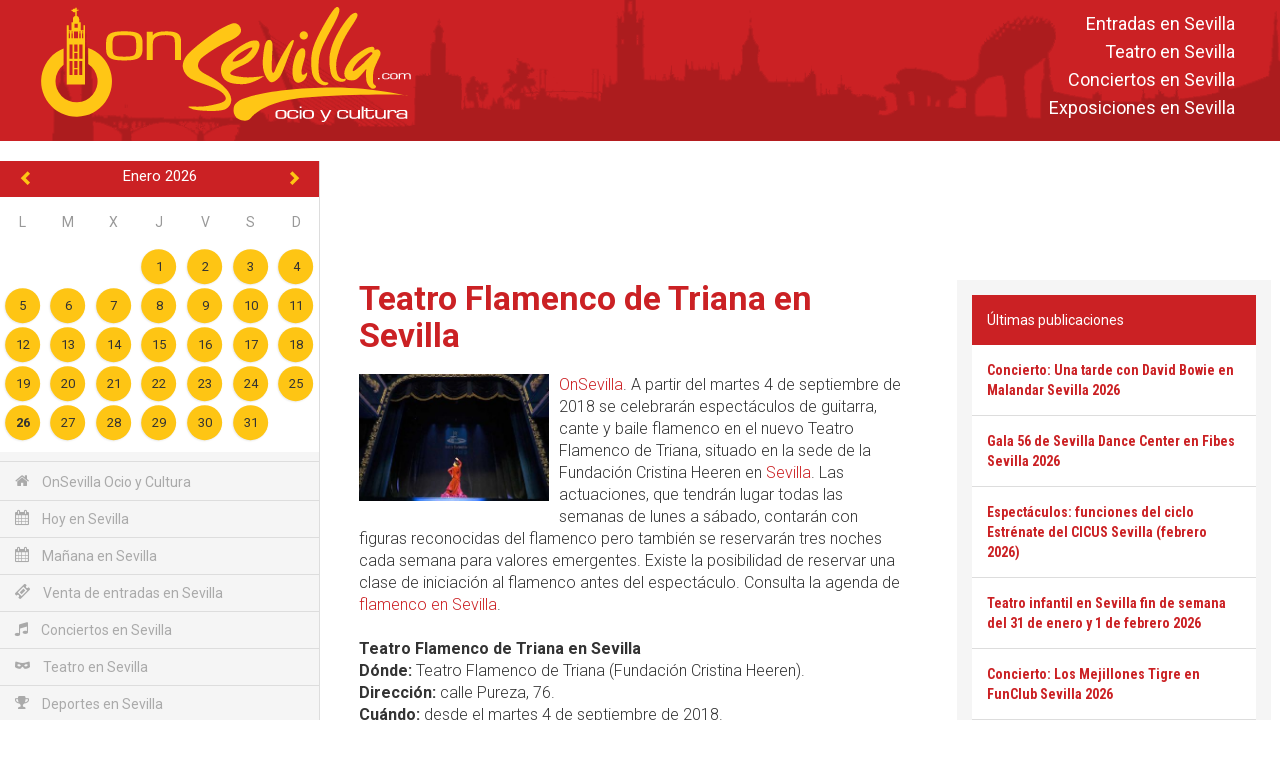

--- FILE ---
content_type: text/html; charset=UTF-8
request_url: https://onsevilla.com/teatro-flamenco-triana-sevilla-2018
body_size: 9019
content:
<!DOCTYPE HTML>
<html lang="es">
<head>
	<meta charset="utf-8">
	<meta name="viewport" content="width=device-width, initial-scale=1, maximum-scale=2, user-scalable=1">
	<meta http-equiv="X-UA-Compatible" content="IE=edge">
	<link rel="icon" href="https://onsevilla.com/favicon.ico" type="image/x-icon" />
	<link rel="shortcut icon" href="https://onsevilla.com/favicon.ico" type="image/x-icon" />
	<link href='//fonts.googleapis.com/css?family=Roboto:300,400,700' rel='stylesheet' type='text/css'>
	<link href='//fonts.googleapis.com/css?family=Roboto+Condensed:300,400,700' rel='stylesheet' type='text/css'>
	<link rel="stylesheet" href="//fonts.googleapis.com/icon?family=Material+Icons">
	<link rel="canonical" href="https://onsevilla.com/teatro-flamenco-triana-sevilla-2018" />
	<meta name="robots" content="index, follow" />
	<meta property="og:type" content="article" />
	<meta name="Description" content="Desde el martes 4 de septiembre de 2018 en el Teatro Flamenco de Triana en Sevilla tendrán lugar espectáculos flamencos todas las semanas de lunes a domingo." />
			<meta property="og:type" content="article">
		<meta property="og:title" content="Teatro Flamenco de Triana en Sevilla | OnSevilla">
		<meta property="og:image" content="https://onsevilla.com/imagen_onsevilla/teatroflamencotrianasevilla.jpg">
		<meta property="og:site_name" content="ONSEVILLA">
		<meta property="og:description" content="Desde el martes 4 de septiembre de 2018 en el Teatro Flamenco de Triana en Sevilla tendrán lugar espectáculos flamencos todas las semanas de lunes a domingo.">
		<meta property="og:url" content="https:onsevilla.com/teatro-flamenco-triana-sevilla-2018" >

		<meta name="twitter:card" content="summary_large_image" >
		<meta name="twitter:site" content="OnSevilla" >
		<meta name="twitter:title" content="Teatro Flamenco de Triana en Sevilla | OnSevilla" >
		<meta name="twitter:description" content="Desde el martes 4 de septiembre de 2018 en el Teatro Flamenco de Triana en Sevilla tendrán lugar espectáculos flamencos todas las semanas de lunes a domingo." >
		<meta name="twitter:image" content="https://onsevilla.com/imagen_onsevilla/teatroflamencotrianasevilla.jpg" >
		<meta name="twitter:url" content="https:onsevilla.com/teatro-flamenco-triana-sevilla-2018" ><link rel="stylesheet" href="https://onsevilla.com/bootstrap/css/bootstrap.min.css?1545129545" type="text/css" media="screen"><link rel="stylesheet" href="https://onsevilla.com/js/mmenu/core/css/jquery.mmenu.all.css?1545130856" type="text/css" media="screen"><link rel="stylesheet" href="https://onsevilla.com/js/jquery/jquery.calendario_eventos/jquery.calendario_eventos.css?1545130848" type="text/css" media="screen"><link rel="stylesheet" href="https://onsevilla.com/js/fancybox/jquery.fancybox.css?1545130846" type="text/css" media="screen"><link rel="stylesheet" href="https://onsevilla.com/js/jquery/ui-lightness/jquery-ui.custom.css?1545130850" type="text/css" media="screen"><link rel="stylesheet" href="https://onsevilla.com/js/waves/waves.min.css?1545130859" type="text/css" media="screen"><link rel="stylesheet" href="https://onsevilla.com/js/jquery/toasts/toasts.css?1545130849" type="text/css" media="screen"><link rel="stylesheet" href="https://onsevilla.com/css/general.css?1635927627" type="text/css" media="screen"><link rel="stylesheet" href="https://onsevilla.com/css/menu.css?1545129638" type="text/css" media="screen"><link rel="stylesheet" href="https://onsevilla.com/css/componentes.css?1545129638" type="text/css" media="screen"><link rel="stylesheet" href="https://onsevilla.com/css/botones.css?1545129637" type="text/css" media="screen"><link rel="stylesheet" href="https://onsevilla.com/css/textos.css?1545129638" type="text/css" media="screen"><link rel="stylesheet" href="https://onsevilla.com/css/onsevilla_font.css?1663231071" type="text/css" media="screen"><link rel="stylesheet" href="https://onsevilla.com/css/hamburgers.min.css?1545129638" type="text/css" media="screen"><link rel="stylesheet" href="https://onsevilla.com/css/actividades.css?1545129637" type="text/css" media="screen"><script type="text/javascript" src="https://onsevilla.com/configuracion/configuracion.inc.js?1545378967"></script><script type="application/ld+json">
    {
      "@context": "https://schema.org",
      "@type": "Event",
      "name": "Teatro Flamenco de Triana en Sevilla",
      "url": "https://onsevilla.com/teatro-flamenco-triana-sevilla-2018",
      "startDate": "2018-09-04",
      "endDate": "2026-05-31",
      "eventStatus": "https://schema.org/EventScheduled",
      "eventAttendanceMode": "https://schema.org/OfflineEventAttendanceMode",
      "location": {
        "@type": "Place",
        "name": "Teatro Flamenco de Triana",
        "address": {
          "@type": "PostalAddress",
          "streetAddress": "calle Pureza, 76",
          "addressLocality": "Sevilla",
          "addressRegion": "Andalucía",
          "addressCountry": "ES"
        }
      },
      "image": [
        "https://onsevilla.com/imagen_onsevilla/teatroflamencotrianasevilla.jpg"
       ],
      "description": "A partir del martes 4 de septiembre de 2018 se celebrarán espectáculos de guitarra, cante y baile flamenco en el nuevo Teatro Flamenco de Triana, situado en la sede de la Fundación Cristina Heeren en Sevilla."
    }
</script>	<script async src="https://securepubads.g.doubleclick.net/tag/js/gpt.js"></script>
	<script>
		window.googletag = window.googletag || {cmd: []};
		googletag.cmd.push(function() {
		var leaderboard_mapping = googletag.sizeMapping().
		addSize([1024, 768], [[970, 90],[728, 90]]).
		addSize([640, 480], [468, 60]).
		addSize([0, 0], [[320, 50],[320, 100]]).
		build();
			googletag.defineSlot('/21828318459/onsevilla.com_728x90_HOME_1', [[970, 90], [728, 90]], 'div-gpt-ad-leaderboard-1').
			defineSizeMapping(leaderboard_mapping).
			addService(googletag.pubads());
			googletag.pubads().enableSingleRequest();
			googletag.enableServices();
		});
	</script>	<title>Teatro Flamenco de Triana en Sevilla | OnSevilla</title>
	<!--[if lt IE 9]>
		<script src="https://oss.maxcdn.com/libs/html5shiv/3.7.0/html5shiv.js"></script>
		<script src="https://oss.maxcdn.com/libs/respond.js/1.4.2/respond.min.js"></script>
	<![endif]-->

	<!-- Global site tag (gtag.js) - Google Analytics -->
	<script async src="https://www.googletagmanager.com/gtag/js?id=UA-2902506-1"></script>
	<script>
	  window.dataLayer = window.dataLayer || [];
	  function gtag(){dataLayer.push(arguments);}
	  gtag('js', new Date());

	  gtag('config', 'UA-2902506-1');
	</script>

<!-- Global site tag (gtag.js) - Google Analytics -->
<script async src="https://www.googletagmanager.com/gtag/js?id=G-4L3HR2KFJ2"></script>
<script>
  window.dataLayer = window.dataLayer || [];
  function gtag(){dataLayer.push(arguments);}
  gtag('js', new Date());

  gtag('config', 'G-4L3HR2KFJ2');
</script>

</head>
<body>
	
	<div id="_web">

		
	<div id="barra_menu_movil" style="display:none">
		<button id="btn_menu_movil" class="hamburger hamburger--slider" type="button">
			<span class="hamburger-box">
				<span class="hamburger-inner"></span>
			</span>
		</button>
		<div class="logo visible-xs visible-sm">
			<a href="index"><img src="img/logo_onsevilla.svg" class="img-logo"></a>
		</div>
	</div>

	<nav id="menu_movil" style="display:none;">
		<ul>
			<li class="menu-heading">
				<img src="img/logo_onsevilla.svg" class="img-logo">
			</li>
				<div id="hueco_agenda_movil">
    </div>
			<li><a href="index" title="Acceder a: OnSevilla Ocio y Cultura"><span class="icon-home"></span> OnSevilla Ocio y Cultura</a></li>
			<li><a href="hoy-en-sevilla" title="Acceder a: Hoy en Sevilla"><span class="icon-calendar"></span> Hoy en Sevilla</a></li>
			<li><a href="manana-en-sevilla" title="Acceder a: Mañana en Sevilla"><span class="icon-calendar"></span> Mañana en Sevilla</a></li>
			<li><a href="venta-entradas-sevilla" title="Acceder a: Venta de entradas en Sevilla"><span class="icon-ticket"></span> Venta de entradas en Sevilla</a></li>

			<li><a href="conciertos-en-sevilla" title="Acceder a: Conciertos en Sevilla"><span class="icon-music"></span> Conciertos en Sevilla</a></li><li><a href="teatro-en-sevilla" title="Acceder a: Teatro en Sevilla"><span class="icon-mask"></span> Teatro en Sevilla</a></li><li><a href="deportes-sevilla" title="Acceder a: Deportes en Sevilla"><span class="icon-trophy"></span> Deportes en Sevilla</a></li><li><a href="actividades-familias-sevilla" title="Acceder a: Actividades para familias"><span class="icon-happy"></span> Actividades para familias</a></li><li><a href="flamenco-sevilla" title="Acceder a: Flamenco en Sevilla"><span class="icon-flamenco"></span> Flamenco en Sevilla</a></li><li><a href="exposiciones-en-sevilla" title="Acceder a: Exposiciones en Sevilla"><span class="icon-picture-o"></span> Exposiciones en Sevilla</a></li><li><a href="rutas-por-sevilla" title="Acceder a: Rutas y visitas guiadas en Sevilla"><span class="icon-map-marker"></span> Rutas y visitas guiadas en Sevilla</a></li><li><a href="otras-actividades-sevilla" title="Acceder a: Otras actividades en Sevilla"><span class="icon-asterisk"></span> Otras actividades en Sevilla</a></li><li><a href="exterior" title="Acceder a: Actividades al aire libre"><span class="icon-tree"></span> Actividades al aire libre</a></li>
			<li><a href="breves" title="Acceder a: Breves"><span class="icon-newspaper"></span> Breves</a></li>
			<li><a href="agenda-de-sevilla" title="Acceder a: Agenda de Sevilla"><span class="icon-calendar"></span> Agenda de Sevilla</a></li>
			<ul style="list-style: none; ">
<li><a title="Venta de entradas en Sevilla" href="https://onsevilla.com/venta-entradas-sevilla">Entradas en Sevilla</a></li>
<li><a title="La cartelera teatral de OnSevilla" href="https://onsevilla.com/teatro-en-sevilla">Teatro en Sevilla</a></li>
<li><a title="La agenda de conciertos de OnSevilla" href="https://onsevilla.com/conciertos-en-sevilla">Conciertos en Sevilla</a></li>
<li><a title="La agenda de exposiciones de OnSevilla" href="https://onsevilla.com/exposiciones-en-sevilla">Exposiciones en Sevilla</a></li>
</ul>
		</ul>
	</nav>	<header id="cabecera" class="hidden-xs">
		<div class="container-fluid">

			<div class="capa-logo">
				<a href="https://onsevilla.com/"><img title="OnSevilla Ocio y Cultura" alt="OnSevilla Ocio y Cultura" src="https://onsevilla.com/img/logo_onsevilla.svg" /></a>
			</div>

			<div class="header-info">
				<div class="enlaces_cabecera">
					<ul style="list-style: none; ">
<li><a title="Venta de entradas en Sevilla" href="https://onsevilla.com/venta-entradas-sevilla">Entradas en Sevilla</a></li>
<li><a title="La cartelera teatral de OnSevilla" href="https://onsevilla.com/teatro-en-sevilla">Teatro en Sevilla</a></li>
<li><a title="La agenda de conciertos de OnSevilla" href="https://onsevilla.com/conciertos-en-sevilla">Conciertos en Sevilla</a></li>
<li><a title="La agenda de exposiciones de OnSevilla" href="https://onsevilla.com/exposiciones-en-sevilla">Exposiciones en Sevilla</a></li>
</ul>
				</div>
			</div>

		</div>
	</header>	<div id="breadcrumb_fina" class="hidden-xs">
		&nbsp;
	</div>
		<div id="main">
			<div class="lateral">
				        <div id="hueco_agenda">
    	<div id="agenda_actividades" class="agenda"></div>
    </div>
    	<div id="menu" class="menu">
		<ul>
			<li><a href="index" title="Acceder a: OnSevilla Ocio y Cultura"><span class="icon-home"></span> OnSevilla Ocio y Cultura</a></li>
			<li><a href="hoy-en-sevilla" title="Acceder a: Hoy en Sevilla"><span class="icon-calendar"></span> Hoy en Sevilla</a></li>
			<li><a href="manana-en-sevilla" title="Acceder a: Mañana en Sevilla"><span class="icon-calendar"></span> Mañana en Sevilla</a></li>
                        <li><a href="venta-entradas-sevilla" title="Acceder a: Venta de entradas en Sevilla"><span class="icon-ticket"></span> Venta de entradas en Sevilla</a></li>
			
			<li><a href="conciertos-en-sevilla" title="Acceder a: Conciertos en Sevilla"><span class="icon-music"></span> Conciertos en Sevilla</a></li><li><a href="teatro-en-sevilla" title="Acceder a: Teatro en Sevilla"><span class="icon-mask"></span> Teatro en Sevilla</a></li><li><a href="deportes-sevilla" title="Acceder a: Deportes en Sevilla"><span class="icon-trophy"></span> Deportes en Sevilla</a></li><li><a href="actividades-familias-sevilla" title="Acceder a: Actividades para familias"><span class="icon-happy"></span> Actividades para familias</a></li><li><a href="flamenco-sevilla" title="Acceder a: Flamenco en Sevilla"><span class="icon-flamenco"></span> Flamenco en Sevilla</a></li><li><a href="exposiciones-en-sevilla" title="Acceder a: Exposiciones en Sevilla"><span class="icon-picture-o"></span> Exposiciones en Sevilla</a></li><li><a href="rutas-por-sevilla" title="Acceder a: Rutas y visitas guiadas en Sevilla"><span class="icon-map-marker"></span> Rutas y visitas guiadas en Sevilla</a></li><li><a href="otras-actividades-sevilla" title="Acceder a: Otras actividades en Sevilla"><span class="icon-asterisk"></span> Otras actividades en Sevilla</a></li><li><a href="exterior" title="Acceder a: Actividades al aire libre"><span class="icon-tree"></span> Actividades al aire libre</a></li>
			<li><a href="breves" title="Acceder a: Breves"><span class="icon-newspaper"></span> Breves</a></li>
			<li><a href="agenda-de-sevilla" title="Acceder a: Agenda de Sevilla"><span class="icon-calendar"></span> Agenda de Sevilla</a></li>
		</ul>
	</div>
    
    
        <div class="venta-entradas">
        <div class="header">
            <span class="icon-ticket"></span>
            <span>Venta de entradas en Sevilla</span>
        </div>
        <div class="content">
        	        <div class="item">
            <div class="title">
                <a href="https://onsevilla.com/teatro-flamenco-triana-sevilla-2018">Teatro Flamenco de Triana en Sevilla</a>
            </div>
            <div class="text">
                Entradas a la venta por internet en <a href="https://www.awin1.com/cread.php?awinmid=12426&awinaffid=365917&ued=https://www.tiqets.com/es/atracciones-sevilla-c65870/entradas-para-flamenco-show-at-triana-theater-p1015363/" title="Enlace directo para comprar las entradas" target="_blank" rel="nofollow" >tiqets.com</a> y <a href="https://fever.pxf.io/c/1267309/1396783/16345?prodsku=111720&u=https://feverup.com/m/111720&intsrc=CATF_10347" title="Enlace directo para comprar las entradas por internet" target="_blank" rel="nofollow">feverup.com</a>
            </div>
        </div>        <div class="item">
            <div class="title">
                <a href="https://onsevilla.com/tablao-flamenco-el-palacio-andaluz-sevilla">Tablao flamenco El Palacio Andaluz en Sevilla</a>
            </div>
            <div class="text">
                Entradas a la venta por internet en <a href="https://fever.pxf.io/c/1267309/1396783/16345?prodsku=113627&u=https://feverup.com/m/113627&intsrc=CATF_10347" title="Enlace directo para comprar las entradas por internet" target="_blank" rel="nofollow">feverup.com</a>, <a href="https://fever.pxf.io/c/1267309/1396783/16345?prodsku=141807&u=https://feverup.com/m/141807&intsrc=CATF_10347" title="Enlace directo para comprar las entradas por internet" target="_blank" rel="nofollow">feverup.com</a> y <a href="https://www.awin1.com/cread.php?awinmid=12426&awinaffid=365917&ued=https://www.tiqets.com/es/atracciones-sevilla-c65870/entradas-para-seville-intimate-flamenco-show-p1044141" title="Enlace directo para comprar las entradas" target="_blank" rel="nofollow" >tiqets.com</a>
            </div>
        </div>        <div class="item">
            <div class="title">
                <a href="https://onsevilla.com/tablao-flamenco-las-setas-sevilla">Tablao flamenco Las Setas en Sevilla</a>
            </div>
            <div class="text">
                Entradas a la venta por internet en <a href="https://www.awin1.com/cread.php?awinmid=13034&awinaffid=365917&ued=https://www.elcorteingles.es/entradas/conciertos/entradas-tablao-flamenco-las-setas-sevilla/" title="Enlace directo para comprar las entradas" target="_blank" rel="nofollow" >elcorteingles.es</a> y <a href="https://fever.pxf.io/c/1267309/1396783/16345?prodsku=128661&u=https://feverup.com/m/128661&intsrc=CATF_10347" title="Enlace directo para comprar las entradas por internet" target="_blank" rel="nofollow">feverup.com</a>
            </div>
        </div>        <div class="item">
            <div class="title">
                <a href="https://onsevilla.com/tablao-flamenco-la-cantaora-sevilla">Tablao flamenco La Cantaora en Sevilla</a>
            </div>
            <div class="text">
                Entradas a la venta por internet en <a href="https://www.mireservaonline.es/es/servicios/espectaculo-tablao-flamenco-cantaora.aspx?p=nphjlhonqkjmimqjppmikkhowkpjnjmp" title="Enlace directo para comprar las entradas por internet" target="_blank" rel="nofollow">mireservaonline.es</a>
            </div>
        </div>        <div class="item">
            <div class="title">
                <a href="https://onsevilla.com/teatro-flamenco-sevilla">Teatro Flamenco Sevilla</a>
            </div>
            <div class="text">
                Entradas a la venta por internet en <a href="https://fever.pxf.io/c/1267309/1396783/16345?prodsku=116590&u=https://feverup.com/m/116590&intsrc=CATF_10347" title="Enlace directo para comprar las entradas por internet" target="_blank" rel="nofollow">feverup.com</a>
            </div>
        </div>
        </div>
    </div>
    			</div>
			<div class="contenido">
						<section id="actividades_detalle">
			
					    <div class="banner banner-superior"><script async src="https://pagead2.googlesyndication.com/pagead/js/adsbygoogle.js?client=ca-pub-1795874189541952"
     crossorigin="anonymous"></script>
<!-- OnSevilla-Leaderboard-superior-toda-web -->
<ins class="adsbygoogle"
     style="display:inline-block;width:728px;height:90px"
     data-ad-client="ca-pub-1795874189541952"
     data-ad-slot="6010108496"></ins>
<script>
     (adsbygoogle = window.adsbygoogle || []).push({});
</script></div>

			<div class="row">
				<div id="detalle" class="col-lg-8 col-md-8 col-sm-12 col-xs-12">
					<div class="col-md-12">
								<div class="actividad-detalle">
			<div class="event-block ">
				<h1><a href="https://onsevilla.com/teatro-flamenco-triana-sevilla-2018" title="Teatro Flamenco de Triana en Sevilla" alt="Teatro Flamenco de Triana en Sevilla">Teatro Flamenco de Triana en Sevilla</a></h1>
				<!--<div class="fecha formato-fecha-listado">Próxima fecha: Hoy, 26 Ene 2026</div>-->
				<div class="formato-texto-seccion">
								<div class="imagen ampliable">
					<a class="fancybox" href="https://onsevilla.com/imagen_onsevilla/teatroflamencotrianasevilla.jpg" data-fancybox-group="gallery" title="Acceder a: Teatro Flamenco de Triana en Sevilla">
						<img src="https://onsevilla.com/imagen_onsevilla/m/teatroflamencotrianasevilla.jpg" title="Teatro Flamenco de Triana en Sevilla" alt="Teatro Flamenco de Triana en Sevilla" class="img-responsive">
					</a>
			</div>

					<div><a href="https://onsevilla.com/" title="Página de inicio de la agenda de ocio y cultura OnSevilla">OnSevilla</a>. A partir del martes 4 de septiembre de 2018 se celebrarán espectáculos de guitarra, cante y baile flamenco en el nuevo Teatro Flamenco de Triana, situado en la sede de la Fundación Cristina Heeren en <a href="http://fotografias-sevilla.com/" title="Guía visual de turismo de la ciudad de Sevilla">Sevilla</a>. Las actuaciones, que tendrán lugar todas las semanas de lunes a sábado, contarán con figuras reconocidas del flamenco pero también se reservarán tres noches cada semana para valores emergentes. Existe la posibilidad de reservar una clase de iniciación al flamenco antes del espectáculo. Consulta la agenda de <a href="https://onsevilla.com/flamenco-sevilla" title="La agenda de espectáculos flamencos en la ciudad de Sevilla de OnSevilla">flamenco en Sevilla</a>. <br />
<br />
<strong>Teatro Flamenco de Triana en Sevilla</strong><br />
<strong>Dónde:</strong> Teatro Flamenco de Triana (Fundación Cristina Heeren).<br />
<strong>Dirección:</strong> calle Pureza, 76.<br />
<strong>Cuándo:</strong> desde el martes 4 de septiembre de 2018.<br />
<strong>Horario:</strong> a las 17:30 horas, 18 horas, 19:30 y 21 horas de lunes a domingo (distinto número de pases y horas dependiendo del día). Cerrado los días 24 de diciembre y el 5 de enero.<br />
<strong>Precio:</strong> entradas 25 euros (adultos de 13 a 64 años), niños 15 euros (menores de 4 a 12 años), entradas reducidas 20 euros (estudiantes menores de 26 años y jubilados acreditados). No está permitida la entrada a menores de 4 años.<br />
<strong>Entradas:</strong> a la venta por internet en <a href="https://www.awin1.com/cread.php?awinmid=12426&awinaffid=365917&ued=https://www.tiqets.com/es/atracciones-sevilla-c65870/entradas-para-flamenco-show-at-triana-theater-p1015363/" title="Enlace directo para comprar las entradas" target="_blank" rel="nofollow" >tiqets.com</a>, <a href="https://fever.pxf.io/c/1267309/1396783/16345?prodsku=111720&u=https://feverup.com/m/111720&intsrc=CATF_10347" title="Enlace directo para comprar las entradas por internet" target="_blank" rel="nofollow">feverup.com</a> y <a href="https://www.getyourguide.es/sevilla-l48/sevilla-espectaculo-flamenco-en-vivo-teatro-triana-t436073/" title="Enlace directo para comprar las entradas por internet" target="_blank" rel="nofollow">getyourguide.es</a>.</div>
				</div>
				<div class="clear"><br /></div>
				<div class="modulo_addthis">  <a target="_blank" href="http://facebook.com/sharer.php?u=https://onsevilla.com/teatro-flamenco-triana-sevilla-2018"><img src="https://onsevilla.com/img/facebook.jpg" alt="Comparte esto en Facebook"></a>
  <a target="_blank" href="https://twitter.com/home?status=Teatro Flamenco de Triana en Sevilla https://onsevilla.com/teatro-flamenco-triana-sevilla-2018 v&iacute;a @OnSevilla"><img src="https://onsevilla.com/img/twitter.jpg" alt="Comparte esto en Twitter"></a></div>
				<div class="clear">&nbsp;</div>
						    	<div class="banner banner-centro col-md-12"><script async src="//pagead2.googlesyndication.com/pagead/js/adsbygoogle.js"></script>
<ins class="adsbygoogle"
     style="display:inline-block;width:336px;height:280px"
     data-ad-client="ca-pub-1795874189541952"
     data-ad-slot="4205473357"></ins>
<script>
     (adsbygoogle = window.adsbygoogle || []).push({});
</script></div>
				<div class="clear"><br /></div>
						<div id="carrusel_actividades_carrusel_abajo" class="carousel slide carousel-fade col-mod-12 abajo" data-ride="carousel">

			<!-- Indicadores
			<ol class="carousel-indicators hidden-xs hidden-sm">
							<li data-target="#carrusel_actividades_carrusel_abajo" data-slide-to="0" class="active"></li>			<li data-target="#carrusel_actividades_carrusel_abajo" data-slide-to="1" class=""></li>			<li data-target="#carrusel_actividades_carrusel_abajo" data-slide-to="2" class=""></li>
			</ol> -->

			<!-- Actividades-->
			<div class="carousel-inner" role="listbox">
						<div class="item active">
			<div class="imagen" style="background-image:url(https://onsevilla.com/imagen_onsevilla/t/kurioscircosolcirquesoleil.jpg);" title="Kurios del Circo del Sol (Cirque du Soleil) © Martin Girard"></div>
			<div class="carousel-caption">
				<div class="info_actividad">
					<div class="tit">
						<a href="https://onsevilla.com/kurios-circo-del-sol-sevilla-2026" title="Acceder a: Espectáculo: Kurios del Circo del Sol en Sevilla 2026">Espectáculo: Kurios del Circo del Sol en Sevilla 2026</a>
					</div>
					<div class="resumen hidden-xs hidden-sm">Del sábado 17 de enero al domingo 1 de marzo de 2026 estará Kurios - Gabinete de curiosidades en la carpa del [...]</div>
				</div>
			</div>
		</div>		<div class="item ">
			<div class="imagen" style="background-image:url(https://onsevilla.com/imagen_onsevilla/t/conciertosciclocandlelight.jpg);" title="Conciertos del ciclo Candlelight"></div>
			<div class="carousel-caption">
				<div class="info_actividad">
					<div class="tit">
						<a href="https://onsevilla.com/conciertos-ciclo-candlelight-sevilla" title="Acceder a: Conciertos del ciclo Candlelight en Sevilla">Conciertos del ciclo Candlelight en Sevilla</a>
					</div>
					<div class="resumen hidden-xs hidden-sm">Durante todo el año se desarrolla la programación del ciclo de conciertos Candlelight (a la luz de las velas) de [...]</div>
				</div>
			</div>
		</div>		<div class="item ">
			<div class="imagen" style="background-image:url(https://onsevilla.com/imagen_onsevilla/t/naturalezaencendidasevilla.jpg);" title="Naturaleza encendida en el Real Alcázar de Sevilla naturalezaencendida.com"></div>
			<div class="carousel-caption">
				<div class="info_actividad">
					<div class="tit">
						<a href="https://onsevilla.com/naturaleza-encendida-alcazar-sevilla-2025-2026" title="Acceder a: Naturaleza encendida en el Real Alcázar de Sevilla 2025-2026">Naturaleza encendida en el Real Alcázar de Sevilla 2025-2026</a>
					</div>
					<div class="resumen hidden-xs hidden-sm">Del jueves 30 de octubre de 2025 al domingo 15 de marzo de 2026 en el Real Alcázar de Sevilla se podrá visitar [...]</div>
				</div>
			</div>
		</div>
			</div>

			<!-- Controles (para movil) -->
			<a class="left carousel-control" href="#carrusel_actividades_carrusel_abajo" role="button" data-slide="prev">
				<span class="glyphicon glyphicon-chevron-left" aria-hidden="true"></span>
				<span class="sr-only">Anterior</span>
			</a>
			<a class="right carousel-control" href="#carrusel_actividades_carrusel_abajo" role="button" data-slide="next">
				<span class="glyphicon glyphicon-chevron-right" aria-hidden="true"></span>
				<span class="sr-only">Siguiente</span>
			</a>

		</div>
				
								

			</div>
		</div>
					</div>
				</div>
				<div id="detalle_lateral" class="col-lg-4 col-md-4 col-sm-12 col-xs-12">
					        <div class="ultimas-publicaciones">
        <div class="header">
            Últimas publicaciones
        </div>
        <div class="content">
        	        <div class="item">
            <div class="title">
                <a href="https://onsevilla.com/una-tarde-david-bowie-malandar-sevilla-2026">Concierto: Una tarde con David Bowie en Malandar Sevilla 2026</a>
            </div>
        </div>        <div class="item">
            <div class="title">
                <a href="https://onsevilla.com/gala-56-sevilla-dance-center-fibes-sevilla-2026">Gala 56 de Sevilla Dance Center en Fibes Sevilla 2026</a>
            </div>
        </div>        <div class="item">
            <div class="title">
                <a href="https://onsevilla.com/ciclo-estrenate-cicus-sevilla-febrero-2026">Espectáculos: funciones del ciclo Estrénate del CICUS Sevilla (febrero 2026)</a>
            </div>
        </div>        <div class="item">
            <div class="title">
                <a href="https://onsevilla.com/teatro-infantil-sevilla-fin-semana-31-enero-1-febrero-2026">Teatro infantil en Sevilla fin de semana del 31 de enero y 1 de febrero 2026</a>
            </div>
        </div>        <div class="item">
            <div class="title">
                <a href="https://onsevilla.com/los-mejillones-tigre-funclub-sevilla-2026">Concierto: Los Mejillones Tigre en FunClub Sevilla 2026</a>
            </div>
        </div>
        </div>
    </div>
    <div class="textwidget">
    	<div class="header">Publicidad</div>
<script async src="//pagead2.googlesyndication.com/pagead/js/adsbygoogle.js"></script>
<!-- OnSevilla-300x250-lateral-izquierdo -->
<ins class="adsbygoogle"
     style="display:inline-block;width:300px;height:250px"
     data-ad-client="ca-pub-1795874189541952"
     data-ad-slot="2879057436"></ins>
<script>
(adsbygoogle = window.adsbygoogle || []).push({});
</script>

<div class="ultimas-publicaciones">
        <div class="header">
            Venta de entradas en Sevilla
        </div>
        <div class="content">
        	          <div class="item">
            <div class="title">
                Bus turístico por Sevilla (City Sightseeing) <a href="https://www.awin1.com/cread.php?awinmid=12426&awinaffid=365917&clickref=&p=https://www.tiqets.com/es/sevilla-c65870/bus-turistico-de-sevilla-p974702" title="Enlace directo para comprar las entradas por internet" target="_blank" rel="nofollow">tiqets.com</a>
            </div>
        </div> <div class="item">
            <div class="title">
                <a href="https://onsevilla.com/fito-fitipaldis-sevilla-2026">Concierto: Fito y Fitipaldis en Sevilla 2026</a> (20 y 21 de marzo) <a href="https://ticketmaster-spain.pxf.io/c/1267309/427744/7508?u=https://www.ticketmaster.es/event/52243653" title="Enlace directo para comprar las entradas" target="_blank" rel="nofollow">ticketmaster.es</a>
            </div>
        </div> <div class="item">
            <div class="title">
                <a href="https://onsevilla.com/dani-martin-sevilla-2026">Concierto: Dani Martín en Sevilla 2026</a> (viernes 12 de junio) <a href="https://www.awin1.com/cread.php?awinmid=13034&awinaffid=365917&ued=https://www.elcorteingles.es/entradas/conciertos/entradas-dani-martin-gira-25-p-t-s-anos-sevilla/" title="Enlace directo para comprar las entradas" target="_blank" rel="nofollow" >elcorteingles.es</a>
            </div>
        </div> <div class="item">
            <div class="title">
                <a href="https://onsevilla.com/el-ultimo-de-la-fila-sevilla-2026">Concierto: El último de la fila en Sevilla 2026</a> (sábado 27 de junio) <a href="https://ticketmaster-spain.pxf.io/c/1267309/427744/7508?u=https://www.ticketmaster.es/event/el-ultimo-de-la-fila-entradas/1387586794" title="Enlace directo para comprar las entradas" target="_blank" rel="nofollow">ticketmaster.es</a>
            </div>
        </div> <div class="item">
            <div class="title">
                <a href="https://onsevilla.com/hombres-g-iconica-sevilla-fest-2026">Concierto: Hombres G en Icónica Sevilla Fest 2026</a> (viernes 3 de julio) <a href="https://ticketmaster-spain.pxf.io/c/1267309/427744/7508?u=https://www.ticketmaster.es/event/9443029" title="Enlace directo para comprar las entradas" target="_blank" rel="nofollow">ticketmaster.es</a> y <a href="https://ticketmaster-spain.pxf.io/c/1267309/427744/7508?u=https://www.ticketmaster.es/event/1398744652" title="Enlace directo para comprar las entradas" target="_blank" rel="nofollow">ticketmaster.es</a> (paquetes VIPs)
            </div>
        </div> <div class="item">
            <div class="title">
                <a href="https://onsevilla.com/jamiroquai-iconica-sevilla-fest-2026">Concierto: Jamiroquai en Icónica Sevilla Fest 2026</a> (jueves 16 de julio) <a href="https://ticketmaster-spain.pxf.io/c/1267309/427744/7508?u=https://www.ticketmaster.es/event/jamiroquai-iconica-santalucia-sevilla-fest-entradas/2034594644" title="Enlace directo para comprar las entradas" target="_blank" rel="nofollow">ticketmaster.es</a>
            </div>
        </div> 
    </div>
    </div>
				</div>
			</div>
		</section>
		</section>			</div>

		</div>

		<footer id="footer">
				<div id="pie_enlaces">
		<div class="links_interes">
			<div class="row">
						<div class="col-lg-2 col-md-3 col-sm-4">
			<span class="titulo-enlaces">Archivo de OnSevilla</span>
				<ul>
<li><a href="https://onsevilla.com/archivo-del-blog">Archivo del Blog</a></li>
<li><a href="https://onsevilla.com/archivo-2012">Archivo 2012</a></li>
<li><a href="https://onsevilla.com/archivo-2013">Archivo 2013</a></li>
<li><a href="https://onsevilla.com/archivo-2014">Archivo 2014</a></li>
<li><a href="https://onsevilla.com/archivo-2015">Archivo 2015</a></li>
<li><a href="https://onsevilla.com/archivo-2016">Archivo 2016</a></li>
<li><a href="https://onsevilla.com/archivo-2017">Archivo 2017</a></li>
<li><a href="https://onsevilla.com/archivo-2018">Archivo 2018</a></li>
<li><a href="https://onsevilla.com/archivo-2019">Archivo 2019</a></li>
<li><a href="https://onsevilla.com/archivo-2020">Archivo 2020</a></li>
<li><a href="https://onsevilla.com/archivo-2021">Archivo 2021</a></li>
<li><a href="https://onsevilla.com/archivo-2022">Archivo 2022</a></li>
<li><a href="https://onsevilla.com/archivo-2023">Archivo 2023</a></li>
<li><a href="https://onsevilla.com/archivo-2024">Archivo 2024</a></li>
<li><a href="https://onsevilla.com/archivo-2025">Archivo 2025</a></li>
</ul>
		</div>		<div class="col-lg-2 col-md-3 col-sm-4">
			<span class="titulo-enlaces">Turismo en Sevilla</span>
				<ul>
<li><a href="https://onsevilla.com/real-alcazar-sevilla">Real Alcázar de Sevilla</a></li>
<li><a href="https://onsevilla.com/catedral-giralda-sevilla">Catedral y Giralda de Sevilla</a></li>
<li><a href="https://onsevilla.com/plaza-espana-sevilla">Plaza de España de Sevilla</a></li>
<li><a href="https://onsevilla.com/archivo-indias-sevilla">Archivo de Indias de Sevilla</a></li>
<li><a href="https://onsevilla.com/plaza-toros-maestranza-sevilla">Plaza de Toros de la Maestranza de Sevilla</a></li>
<li><a href="https://onsevilla.com/museo-bellas-artes-sevilla">Museo de Bellas Artes de Sevilla</a></li>
<li><a href="https://onsevilla.com/museo-arqueologico-sevilla">Museo Arqueológico de Sevilla</a></li>
</ul>
		</div>		<div class="col-lg-2 col-md-3 col-sm-4">
			<span class="titulo-enlaces">Para conocer Sevilla</span>
				<ul>
<li><a href="https://onsevilla.com/museo-artes-costumbres-populares-sevilla">Museo de Artes y Costumbres Populares de Sevilla</a></li>
<li><a href="https://onsevilla.com/torre-oro-sevilla">Torre del Oro de Sevilla</a></li>
<li><a href="https://onsevilla.com/acuario-sevilla">Acuario de Sevilla</a></li>
<li><a href="https://onsevilla.com/museo-bellver-casa-fabiola-sevilla">Museo Bellver - Casa Fabiola de Sevilla</a></li>
<li><a href="https://onsevilla.com/palacio-casa-duenas-sevilla">Palacio de la Casa de Las Dueñas de Sevilla</a></li>
<li>Más en <a href="https://onsevilla.com/museos-monumentos-sevilla-turismo" title="Información en OnSevilla de museos y monumentos, la oferta turística de Sevilla"  >Turismo en Sevilla</a></li>
</ul>
		</div>		<div class="col-lg-2 col-md-3 col-sm-4">
			<span class="titulo-enlaces">Para conocer la Semana Santa</span>
				<ul>
<li><a href="https://onsevilla.com/semana-santa-sevilla">Semana Santa de Sevilla</a></li>
<li><a href="http://fotografias-sevilla.com/semana-santa/" title="Información y fotos sobre Sevilla en Semana Santa">Semana Santa de Sevilla</a></li>
<li><a href="http://fotografias-sevilla.com/semana-santa/como-es-procesion.php" title="cómo se organiza el cortejo procesional de las cofradías de la Semana Santa sevillana">cómo es una procesión</a></li>
<li><a href="http://fotografias-sevilla.com/semana-santa/pasos.php" title="Qué y cómo son los pasos de la Semana Santa de Sevilla. Información y muchas fotos de palios, misterios, crucificados...">pasos</a></li>
<li><a href="http://fotografias-sevilla.com/semana-santa/informacion.php" title="Consejos para antes de llegar, sobre qué ver, la Semana Santa de Sevilla con niños">información básica</a></li>
</ul>
		</div>		<div class="col-lg-2 col-md-3 col-sm-4">
			<span class="titulo-enlaces">Para conocer la Feria de Abril</span>
				<ul>
<li><a href="http://fotografias-sevilla.com/feria-abril/" title="Información y fotos de la Feria de abril de Sevilla">Feria de abril de Sevilla</a></li>
<li><a href="http://fotografias-sevilla.com/feria-abril/real.php" title="fotos del Real de la Feria de abril de Sevilla">Real de la Feria</a></li>
<li><a href="http://fotografias-sevilla.com/feria-abril/calle-infierno.php" title="fotos de la calle del infierno">calle del Infierno</a></li>
</ul>
		</div>		<div class="col-lg-2 col-md-3 col-sm-4">
			<span class="titulo-enlaces">Fotos de Sevilla</span>
				<ul>
<li><a href="http://fotografias-sevilla.com/mapa-sevilla.php">Mapa plano turístico de Sevilla</a></li>
<li><a href="http://fotografias-sevilla.com/parque-maria-luisa.php">Parque de María Luisa</a></li> 
<li><a href="http://fotografias-sevilla.com/plaza-espana.php">Plaza de España</a></li>
<li><a href="http://fotografias-sevilla.com/puente-triana.php">Puente de Triana</a></li>
</ul>
		</div>		<div class="col-lg-2 col-md-3 col-sm-4 pull-right">
			<span class="titulo-enlaces">OnSevilla</span>
				<ul class="redes-pie">
	<li><a href="https://www.facebook.com/OnSevilla" target="_blank" title="facebook de OnSevilla"><span class="icon-facebook"></span></a></li>
	<li><a href="https://x.com/OnSevilla" target="_blank" title="twitter de OnSevilla (OnSevilla)"><span class="icon-twitter"></span></a></li>
        <li><a href="https://x.com/SevillaOcio" target="_blank" title="twitter de SevillaOcio (SevillaOcio)"><span class="icon-twitter"></span></a></li>
	<li><a href="/rss/" target="_blank"><span class="icon-rss"></span></a></li>
</ul>
<div style="clear:both"></div>
<ul>
<li><a href="https://onsevilla.com/contacta-con-onsevilla">Contacta con OnSevilla</a></li>
</ul>
		</div>
			</div>
		</div>
	</div>	<div id="pie_vf">
		<div class="container-fluid" >
			<div class="row">
				<div class="col-sm-12 text-center">
					Desarrolla Viafisio SL
				</div>
			</div>
		</div>
	</div>		</footer>

    </div>

		
	<!-- Caja Modal: Proteccion Datos -->
	<div class="modal fade" id="proteccion_datos" tabindex="-1" role="dialog" aria-labelledby="proteccion_datos" aria-hidden="true" style="display:none;">
		<div class="modal-dialog modal-lg">
			<div class="modal-content">
				<div class="modal-header">
					<button type="button" class="close" data-dismiss="modal" aria-label="Cerrar"><span aria-hidden="true">&times;</span></button>
					<div class="modal-title">Protección de datos</div>
				</div>
				<div class="modal-body">	## Texto protección de datos ##</div>
				<div class="modal-footer">
					<button type="button" class="btn flat-buttons btn-default" data-dismiss="modal">Cerrar</button>
				</div>
			</div>
		</div>
	</div>
	
	<!-- Caja Modal: Aviso legal -->
	<div class="modal fade" id="aviso_legal" tabindex="-1" role="dialog" aria-labelledby="aviso_legal" aria-hidden="true" style="display:none;">
		<div class="modal-dialog modal-lg">
			<div class="modal-content">
				<div class="modal-header">
					<button type="button" class="close" data-dismiss="modal" aria-label="Cerrar"><span aria-hidden="true">&times;</span></button>
					<div class="modal-title">Aviso legal</div>
				</div>
				<div class="modal-body">	<strong>Política de cookies</strong></br></br>
	OnSevilla utiliza cookies propias y de terceros:</br></br>
	Cookies propias de sesión, para garantizar que los usuarios que escriban comentarios en el blog sean humanos y no aplicaciones automatizadas. De esta forma se combate el spam.</br></br>
	Cookies de terceros:</br></br>
	· Analytics: puede encontrar más información en https://developers.google.com/analytics/devguides/collection/analyticsjs/cookie-usage?hl=es&csw=1</br>
	· Adsense: puede encontrar más información en https://policies.google.com/technologies/ads?hl=es</br>
	· Redes sociales al pulsar el botón compartir. Twitter: https://help.twitter.com/es/rules-and-policies/twitter-cookies y Facebook: https://www.facebook.com/policies/cookies/</br>
	<strong>¿Qué son las cookies?</strong></br>
	Las cookies son pequeños archivos de datos que se reciben en el terminal desde el sitio Web visitado y se usan para registrar ciertas interacciones de la navegación en un sitio Web almacenando datos que podrán ser actualizados y recuperados. Estos archivos se almacenan en el ordenador del usuario y contiene datos anónimos que no son perjudiciales para su equipo. Se utilizan para recordar las preferencias del usuario, como el idioma seleccionado, datos de acceso o personalización de la página.</br>
	Las cookies también pueden ser utilizadas para registrar información anónima acerca de cómo un visitante utiliza un sitio. Por ejemplo, desde qué página Web ha accedido, o si ha utilizado un "banner" publicitario para llegar.</br></br>
	Puede eliminar o bloquear las cookies desde su navegador (aunque en ese caso no podemos garantizarle el correcto funcionamiento de la web):</br></br>
	Configuración de cookies de Internet Explorer:</br>
	http://windows.microsoft.com/es-es/windows-vista/block-or-allow-cookies</br>
	Configuración de cookies de Firefox:</br>
	https://support.mozilla.org/es/kb/habilitar-y-deshabilitar-cookies-que-los-sitios-we</br>
	Configuración de cookies de Google Chrome:</br>
	https://support.google.com/chrome/answer/95647?hl=es </br>
	Configuración de cookies de Safari:</br>
	http://support.apple.com/kb/HT1677?viewlocale=es_ES&locale=es_ES</br></br>
	<strong>Política de privacidad</strong></br></br>
	OnSevilla no almacena datos personales.</div>
				<div class="modal-footer">
					<button type="button" class="btn flat-buttons btn-default" data-dismiss="modal">Cerrar</button>
				</div>
			</div>
		</div>
	</div>
	
	<!-- Caja Modal: Politica de cookies -->
	<div class="modal fade" id="politica_cookies" tabindex="-1" role="dialog" aria-labelledby="politica_cookies" aria-hidden="true" style="display:none;">
		<div class="modal-dialog modal-lg">
			<div class="modal-content">
				<div class="modal-header">
					<button type="button" class="close" data-dismiss="modal" aria-label="Cerrar"><span aria-hidden="true">&times;</span></button>
					<div class="modal-title">Política de cookies y Aviso legal</div>
				</div>
				<div class="modal-body">	<strong>Política de cookies</strong></br>
	OnSevilla utiliza cookies propias y de terceros:</br></br>
	Cookies propias de sesión, para garantizar que los usuarios que escriban comentarios en el blog sean humanos y no aplicaciones automatizadas. De esta forma se combate el spam.</br></br>
	Cookies de terceros:</br></br>
	· Analytics: puede encontrar más información en https://developers.google.com/analytics/devguides/collection/analyticsjs/cookie-usage?hl=es&csw=1</br>
	· Adsense: puede encontrar más información en https://policies.google.com/technologies/ads?hl=es</br>
	· Redes sociales al pulsar el botón compartir. Twitter: https://help.twitter.com/es/rules-and-policies/twitter-cookies y Facebook: https://www.facebook.com/policies/cookies/
	</br>
	</br>
	<strong>¿Qué son las cookies?</strong></br>
	Las cookies son pequeños archivos de datos que se reciben en el terminal desde el sitio Web visitado y se usan para registrar ciertas interacciones de la navegación en un sitio Web almacenando datos que podrán ser actualizados y recuperados. Estos archivos se almacenan en el ordenador del usuario y contiene datos anónimos que no son perjudiciales para su equipo. Se utilizan para recordar las preferencias del usuario, como el idioma seleccionado, datos de acceso o personalización de la página.</br>
	Las cookies también pueden ser utilizadas para registrar información anónima acerca de cómo un visitante utiliza un sitio. Por ejemplo, desde qué página Web ha accedido, o si ha utilizado un "banner" publicitario para llegar.</br></br>
	Puede eliminar o bloquear las cookies desde su navegador (aunque en ese caso no podemos garantizarle el correcto funcionamiento de la web):</br></br>
	Configuración de cookies de Internet Explorer:</br>
	http://windows.microsoft.com/es-es/windows-vista/block-or-allow-cookies</br>
	Configuración de cookies de Firefox:</br>
	https://support.mozilla.org/es/kb/habilitar-y-deshabilitar-cookies-que-los-sitios-we</br>
	Configuración de cookies de Google Chrome:</br>
	https://support.google.com/chrome/answer/95647?hl=es </br>
	Configuración de cookies de Safari:</br>
	http://support.apple.com/kb/HT1677?viewlocale=es_ES&locale=es_ES</br></br>
	<strong>Política de privacidad</strong></br>
	OnSevilla no almacena datos personales.</div>
				<div class="modal-footer">
					<button type="button" class="btn flat-buttons btn-default" data-dismiss="modal">Cerrar</button>
				</div>
			</div>
		</div>
	</div>	
	<script type="text/javascript" src="https://onsevilla.com/js_motor/funciones_dom.js?1545130860"></script><script type="text/javascript" src="https://onsevilla.com/js_motor/funciones.js?1545130860"></script><script type="text/javascript" src="https://onsevilla.com/js_motor/sistema_herencia.js?1545130860"></script><script type="text/javascript" src="https://onsevilla.com/js_motor/class/controlador_carga.class.js?1545130861"></script><script type="text/javascript" src="https://onsevilla.com/js_motor/class/vf_manejador_cookies/vf_manejador_cookies.class.js?1545130889"></script><script type="text/javascript" src="https://onsevilla.com/js_motor/class/lector_XML.class.js?1545130861"></script><script type="text/javascript" src="https://onsevilla.com/js_motor/class/lector_JSON.class.js?1545130861"></script><script type="text/javascript" src="https://onsevilla.com/js_motor/class/lector_doc.class.js?1545130861"></script><script type="text/javascript" src="https://onsevilla.com/js_motor/formularios.js?1545130860"></script><script type="text/javascript" src="https://onsevilla.com/js_motor/class/idioma.class.js?1545130861"></script><script type="text/javascript" src="https://onsevilla.com/js_motor/class/buscador_interactivo.class.js?1545130861"></script><script type="text/javascript" src="https://onsevilla.com/lan/es/js/comunes.lan.js"></script><script type="text/javascript" src="https://onsevilla.com/js/jquery/jquery.min.js?1545130848"></script><script type="text/javascript" src="https://onsevilla.com/js/jquery/jquery-ui.min.js?1545130848"></script><script type="text/javascript" src="https://onsevilla.com/bootstrap/js/bootstrap.min.js?1545129546"></script><script type="text/javascript" src="https://onsevilla.com/js/waves/waves.min.js?1545130859"></script><script type="text/javascript" src="https://onsevilla.com/js/mmenu/core/js/jquery.mmenu.min.all.js?1545130856"></script><script type="text/javascript" src="https://onsevilla.com/js/fancybox/jquery.fancybox.js?1545130846"></script><script type="text/javascript" src="https://onsevilla.com/js/inc/comunes.inc.js?1701079313"></script><script type="text/javascript" src="https://onsevilla.com/js/jquery/jquery.calendario_eventos/jquery.calendario_eventos.js?1568613542"></script><script type="text/javascript" src="https://onsevilla.com/js/inc/calendario.inc.js?1545130847"></script><script type="text/javascript" src="https://onsevilla.com/js/jquery/toasts/toasts.js?1545130849"></script></body>
</html>


--- FILE ---
content_type: text/html; charset=utf-8
request_url: https://www.google.com/recaptcha/api2/aframe
body_size: 267
content:
<!DOCTYPE HTML><html><head><meta http-equiv="content-type" content="text/html; charset=UTF-8"></head><body><script nonce="NLf6014BMtR4U72SB20a8w">/** Anti-fraud and anti-abuse applications only. See google.com/recaptcha */ try{var clients={'sodar':'https://pagead2.googlesyndication.com/pagead/sodar?'};window.addEventListener("message",function(a){try{if(a.source===window.parent){var b=JSON.parse(a.data);var c=clients[b['id']];if(c){var d=document.createElement('img');d.src=c+b['params']+'&rc='+(localStorage.getItem("rc::a")?sessionStorage.getItem("rc::b"):"");window.document.body.appendChild(d);sessionStorage.setItem("rc::e",parseInt(sessionStorage.getItem("rc::e")||0)+1);localStorage.setItem("rc::h",'1769445608533');}}}catch(b){}});window.parent.postMessage("_grecaptcha_ready", "*");}catch(b){}</script></body></html>

--- FILE ---
content_type: text/css
request_url: https://onsevilla.com/js/jquery/toasts/toasts.css?1545130849
body_size: 372
content:
#toast-container {
    display: block;
    position: fixed;
    z-index: 10000; 
}

@media only screen and (max-width : 600px) {
    #toast-container {
        min-width: 100%;
        bottom: 0%; 
    } 
}
@media only screen and (min-width : 601px) and (max-width : 992px) {
    #toast-container {
        min-width: 30%;
        left: 5%;
        right: 5%;
        bottom: 7%; 
    }
}
@media only screen and (min-width : 993px) {
    #toast-container {
        min-width: 8%;
        top: 10%;
        right: 7%;
        left: 7%; 
    } 
}

.toast {
    border-radius: 2px;
    top: 0;
    width: auto;
    clear: both;
    margin-top: 10px;
    position: relative;
    max-width: 100%;
    height: auto;
    min-height: 48px;
    line-height: 1.8em;
    word-break: break-all;
    background-color: #323232;
    padding: 10px 25px;
    font-size: 1.5rem;
    font-weight: 400;
    color: #fff;
    box-shadow:0 1px 2px rgba(0,0,0,.2);
    display: -webkit-box;
    display: -moz-box;
    display: -ms-flexbox;
    display: -webkit-flex;
    display: flex;
    -webkit-flex-align: center;
    -ms-flex-align: center;
    -webkit-align-items: center;
    align-items: center;
    -webkit-justify-content: space-between;
    justify-content: space-between; 
    text-align:center;
}
.toast.rounded { border-radius: 24px; }

@media only screen and (max-width : 600px) {
    .toast {
        width: 100%;
        border-radius: 0; 
    } 
}
@media only screen and (min-width : 601px) and (max-width : 992px) {
    .toast { float: left; } 
}
@media only screen and (min-width : 993px) {
    .toast { float: right; } 
}


.toast.error { background:#EE6E73; }
.toast.ok { background:#26a69a; }
.toast.info { background:#333; }